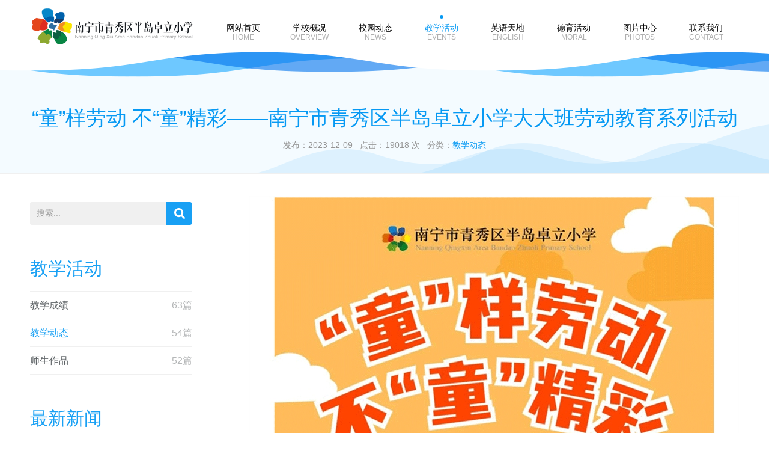

--- FILE ---
content_type: text/html; charset=utf-8
request_url: http://www.nnbdzhuoli.com/information-77-79-1400.html
body_size: 4355
content:

<!DOCTYPE html PUBLIC "-//W3C//DTD XHTML 1.0 Transitional//EN" "http://www.w3.org/TR/xhtml1/DTD/xhtml1-transitional.dtd">

<html xmlns="http://www.w3.org/1999/xhtml">
<head>
<meta http-equiv="Content-Type" content="text/html; charset=utf-8" />
<meta name="baidu-site-verification" content="nn2kcsgnbJ" />
<link rel="shortcut icon" href="../favicon.ico" type="image/x-icon" />
<link rel="stylesheet" type="text/css" href="style/style.css"/>
<script type="text/javascript" src="js/jquery-1.8.3.min.js"></script>
<script type="text/javascript" src="js/jquery.SuperSlide.2.1.2.source.js"></script>
<script type="text/javascript" src="js/JavaScript.js" ></script><meta name="keywords" content="半岛卓立小学" /><meta name="description" content="“童”样劳动 不“童”精彩——南宁市青秀区半岛卓立小学大大班劳动教育系列活动" /><title>
	“童”样劳动 不“童”精彩——南宁市青秀区半岛卓立小学大大班劳动教育系列活动 - 南宁市青秀区半岛卓立小学
</title></head>
<body>
<div id="maincon" class="wrapper">
	
<div class="topnav">
	<div class="topnav1">
		<div class="logo"><a href="http://www.nnbdzhuoli.com/"><img src="images/logo2.gif" alt="南宁市青秀区半岛卓立小学logo" /></a></div>
		<ul id="iheader_mainmenu" class="navul">
			
		
	<li class="navlist"><a href="http://www.nnbdzhuoli.com/default.html"><div class="text txtblue16w">网站首页</div><div class="txt txtgray12w">HOME</div></a></li>
	<li class="navlist"><a href="http://www.nnbdzhuoli.com/infolist-68.html"><div class="text txtblue16w">学校概况</div><div class="txt txtgray12w">OVERVIEW</div></a>
	<div class="nav2">
	<ul>
	<a href="http://www.nnbdzhuoli.com/infolist-68-69.html"><li class="linkwhite15w">学校简介</li></a>
	<a href="http://www.nnbdzhuoli.com/infolist-68-70.html"><li class="linkwhite15w">办学理念</li></a>
	<a href="http://www.nnbdzhuoli.com/infolist-68-103.html"><li class="linkwhite15w">领导班子</li></a>
	<a href="http://www.nnbdzhuoli.com/infolist-68-104.html"><li class="linkwhite15w">学校荣誉</li></a>
	</ul>
	</div>
	</li>
	<li class="navlist"><a href="http://www.nnbdzhuoli.com/infolist-74.html"><div class="text txtblue16w">校园动态</div><div class="txt txtgray12w">NEWS</div></a>
	<div class="nav2">
	<ul>
	<a href="http://www.nnbdzhuoli.com/infolist-74-75.html"><li class="linkwhite15w">通知公告</li></a>
	<a href="http://www.nnbdzhuoli.com/infolist-74-106.html"><li class="linkwhite15w">校园新闻</li></a>
	</ul>
	</div>
	</li>
	<li class="navlist now"><a href="http://www.nnbdzhuoli.com/infolist-77.html"><div class="text txtblue16w">教学活动</div><div class="txt txtgray12w">EVENTS</div></a>
	<div class="nav2">
	<ul>
	<a href="http://www.nnbdzhuoli.com/infolist-77-78.html"><li class="linkwhite15w">教学成绩</li></a>
	<a href="http://www.nnbdzhuoli.com/infolist-77-79.html"><li class="linkwhite15w">教学动态</li></a>
	<a href="http://www.nnbdzhuoli.com/infolist-77-107.html"><li class="linkwhite15w">师生作品</li></a>
	</ul>
	</div>
	</li>
	<li class="navlist"><a href="http://www.nnbdzhuoli.com/infolist-81.html"><div class="text txtblue16w">英语天地</div><div class="txt txtgray12w">ENGLISH</div></a>
	<div class="nav2">
	<ul>
	<a href="http://www.nnbdzhuoli.com/infolist-81-82.html"><li class="linkwhite15w">教学特色</li></a>
	<a href="http://www.nnbdzhuoli.com/infolist-81-88.html"><li class="linkwhite15w">英语活动</li></a>
	<a href="http://www.nnbdzhuoli.com/infolist-81-89.html"><li class="linkwhite15w">学生作品</li></a>
	<a href="http://www.nnbdzhuoli.com/infolist-81-90.html"><li class="linkwhite15w">英语教学</li></a>
	</ul>
	</div>
	</li>
	<li class="navlist"><a href="http://www.nnbdzhuoli.com/infolist-83.html"><div class="text txtblue16w">德育活动</div><div class="txt txtgray12w">MORAL</div></a>
	<div class="nav2">
	<ul>
	<a href="http://www.nnbdzhuoli.com/infolist-83-84.html"><li class="linkwhite15w">校园生活</li></a>
	<a href="http://www.nnbdzhuoli.com/infolist-83-93.html"><li class="linkwhite15w">心灵家园</li></a>
	<a href="http://www.nnbdzhuoli.com/infolist-83-94.html"><li class="linkwhite15w">家长学校</li></a>
	<a href="http://www.nnbdzhuoli.com/infolist-83-95.html"><li class="linkwhite15w">普法教育</li></a>
	<a href="http://www.nnbdzhuoli.com/infolist-83-108.html"><li class="linkwhite15w">校园少先队</li></a>
	</ul>
	</div>
	</li>
	<li class="navlist"><a href="http://www.nnbdzhuoli.com/infolist-96.html"><div class="text txtblue16w">图片中心</div><div class="txt txtgray12w">PHOTOS</div></a>
	<div class="nav2">
	<ul>
	<a href="http://www.nnbdzhuoli.com/infolist-96-97.html"><li class="linkwhite15w">校园风采</li></a>
	<a href="http://www.nnbdzhuoli.com/infolist-96-98.html"><li class="linkwhite15w">学生风采</li></a>
	<a href="http://www.nnbdzhuoli.com/infolist-96-109.html"><li class="linkwhite15w">精彩活动</li></a>
	</ul>
	</div>
	</li>
	<li class="navlist"><a href="http://www.nnbdzhuoli.com/infolist-100.html"><div class="text txtblue16w">联系我们</div><div class="txt txtgray12w">CONTACT</div></a></li></ul>
	</div>
</div>
<script type="text/javascript">
		$(window).scroll(function(){
		    var winheight = $(window).scrollTop(); 
		    if (winheight > 30) {
		        $(".topnav").fadeIn(200);
		    } else {
		    	$(".topnav").fadeOut(100);
		    }
		});
	</script>
	
<div class="header1">
    <div class="header">
	    <div class="logo"><a href="http://www.nnbdzhuoli.com/"><img src="images/logo2.gif" alt="南宁市青秀区半岛卓立小学logo" /></a></div>
	    <ul id="imenuer_mainmenu" class="navul">
    		
	    
	<li class="navlist"><a href="http://www.nnbdzhuoli.com/default.html"><div class="text txtblue16w">网站首页</div><div class="txt txtgray12w">HOME</div></a></li>
	<li class="navlist"><a href="http://www.nnbdzhuoli.com/infolist-68.html"><div class="text txtblue16w">学校概况</div><div class="txt txtgray12w">OVERVIEW</div></a>
	<div class="nav2">
	<ul>
	<a href="http://www.nnbdzhuoli.com/infolist-68-69.html"><li class="linkwhite15w">学校简介</li></a>
	<a href="http://www.nnbdzhuoli.com/infolist-68-70.html"><li class="linkwhite15w">办学理念</li></a>
	<a href="http://www.nnbdzhuoli.com/infolist-68-103.html"><li class="linkwhite15w">领导班子</li></a>
	<a href="http://www.nnbdzhuoli.com/infolist-68-104.html"><li class="linkwhite15w">学校荣誉</li></a>
	</ul>
	</div>
	</li>
	<li class="navlist"><a href="http://www.nnbdzhuoli.com/infolist-74.html"><div class="text txtblue16w">校园动态</div><div class="txt txtgray12w">NEWS</div></a>
	<div class="nav2">
	<ul>
	<a href="http://www.nnbdzhuoli.com/infolist-74-75.html"><li class="linkwhite15w">通知公告</li></a>
	<a href="http://www.nnbdzhuoli.com/infolist-74-106.html"><li class="linkwhite15w">校园新闻</li></a>
	</ul>
	</div>
	</li>
	<li class="navlist now"><a href="http://www.nnbdzhuoli.com/infolist-77.html"><div class="text txtblue16w">教学活动</div><div class="txt txtgray12w">EVENTS</div></a>
	<div class="nav2">
	<ul>
	<a href="http://www.nnbdzhuoli.com/infolist-77-78.html"><li class="linkwhite15w">教学成绩</li></a>
	<a href="http://www.nnbdzhuoli.com/infolist-77-79.html"><li class="linkwhite15w">教学动态</li></a>
	<a href="http://www.nnbdzhuoli.com/infolist-77-107.html"><li class="linkwhite15w">师生作品</li></a>
	</ul>
	</div>
	</li>
	<li class="navlist"><a href="http://www.nnbdzhuoli.com/infolist-81.html"><div class="text txtblue16w">英语天地</div><div class="txt txtgray12w">ENGLISH</div></a>
	<div class="nav2">
	<ul>
	<a href="http://www.nnbdzhuoli.com/infolist-81-82.html"><li class="linkwhite15w">教学特色</li></a>
	<a href="http://www.nnbdzhuoli.com/infolist-81-88.html"><li class="linkwhite15w">英语活动</li></a>
	<a href="http://www.nnbdzhuoli.com/infolist-81-89.html"><li class="linkwhite15w">学生作品</li></a>
	<a href="http://www.nnbdzhuoli.com/infolist-81-90.html"><li class="linkwhite15w">英语教学</li></a>
	</ul>
	</div>
	</li>
	<li class="navlist"><a href="http://www.nnbdzhuoli.com/infolist-83.html"><div class="text txtblue16w">德育活动</div><div class="txt txtgray12w">MORAL</div></a>
	<div class="nav2">
	<ul>
	<a href="http://www.nnbdzhuoli.com/infolist-83-84.html"><li class="linkwhite15w">校园生活</li></a>
	<a href="http://www.nnbdzhuoli.com/infolist-83-93.html"><li class="linkwhite15w">心灵家园</li></a>
	<a href="http://www.nnbdzhuoli.com/infolist-83-94.html"><li class="linkwhite15w">家长学校</li></a>
	<a href="http://www.nnbdzhuoli.com/infolist-83-95.html"><li class="linkwhite15w">普法教育</li></a>
	<a href="http://www.nnbdzhuoli.com/infolist-83-108.html"><li class="linkwhite15w">校园少先队</li></a>
	</ul>
	</div>
	</li>
	<li class="navlist"><a href="http://www.nnbdzhuoli.com/infolist-96.html"><div class="text txtblue16w">图片中心</div><div class="txt txtgray12w">PHOTOS</div></a>
	<div class="nav2">
	<ul>
	<a href="http://www.nnbdzhuoli.com/infolist-96-97.html"><li class="linkwhite15w">校园风采</li></a>
	<a href="http://www.nnbdzhuoli.com/infolist-96-98.html"><li class="linkwhite15w">学生风采</li></a>
	<a href="http://www.nnbdzhuoli.com/infolist-96-109.html"><li class="linkwhite15w">精彩活动</li></a>
	</ul>
	</div>
	</li>
	<li class="navlist"><a href="http://www.nnbdzhuoli.com/infolist-100.html"><div class="text txtblue16w">联系我们</div><div class="txt txtgray12w">CONTACT</div></a></li></ul>
    </div>
</div>
	
	<div id="contain">
	
	<div class="pageBanner2">
	<div class="wave4"><div class="wave5"><div class="wave6"></div></div></div>
	<div class="title linkblue34w">“童”样劳动 不“童”精彩——南宁市青秀区半岛卓立小学大大班劳动教育系列活动</div>
	<div class="briefly txtgray14w">发布：2023-12-09&nbsp;&nbsp;&nbsp;点击：19018 次&nbsp;&nbsp;&nbsp;分类：<a href="http://www.nnbdzhuoli.com/infolist-77-79.html" class="linkblue14w">教学动态</a></div>
	</div>
	<div class="main">
	<div class="mainleft">
	<div class="search">
	<form id="formsearch" name="formsearch" method="post" action="search.html">
	<input type="text" id="searchkey" name="searchkey" value="" class="text" placeholder="搜索..."/>
	<input type="image" class="btn" src="images/search_button.gif" />
	</form>
	</div>
	<div class="classifyList">
	<div class="title"><a href="http://www.nnbdzhuoli.com/infolist-77.html" class="linkblue30w">教学活动</a></div>
	<div class="list">
	<ul>
	<li><span class="txt"><a href="http://www.nnbdzhuoli.com/infolist-77-78.html" class="linkblack16w">教学成绩</a></span><span class="num txtgray16w">63篇</span></li>
	<li class="now"><span class="txt"><a href="http://www.nnbdzhuoli.com/infolist-77-79.html" class="linkblack16w">教学动态</a></span><span class="num txtgray16w">54篇</span></li>
	<li><span class="txt"><a href="http://www.nnbdzhuoli.com/infolist-77-107.html" class="linkblack16w">师生作品</a></span><span class="num txtgray16w">52篇</span></li>
	</ul>
	</div>
	</div>
	<div class="newestList">
	<div class="title"><a href="http://www.nnbdzhuoli.com/infolist-74.html" class="linkblue30w">最新新闻</a></div>
	<div class="list">
	<ul>
	<li>
	<div class="txt"><a href="http://www.nnbdzhuoli.com/information-74-106-1726.html" class="linkblack14w" target="_blank">元旦快乐&nbsp;&nbsp;<span class="linkblue14w">2026-01-05</span></a></div>
	<div class="photo"><a href="http://www.nnbdzhuoli.com/information-74-106-1726.html" target="_blank"><img src="http://www.nnbdzhuoli.com/webpic/images/cut_20260105153004.png" style="width:96px" /></a></div>
	</li>
	<li>
	<div class="txt"><a href="http://www.nnbdzhuoli.com/information-74-106-1725.html" class="linkblack14w" target="_blank">Kids'ShowNew Year Glow!&nbsp;&nbsp;<span class="linkblue14w">2026-01-05</span></a></div>
	<div class="photo"><a href="http://www.nnbdzhuoli.com/information-74-106-1725.html" target="_blank"><img src="http://www.nnbdzhuoli.com/webpic/images/cut_20260105152845.png" style="width:96px" /></a></div>
	</li>
	<li>
	<div class="txt"><a href="http://www.nnbdzhuoli.com/information-74-106-1724.html" class="linkblack14w" target="_blank">萌趣迎新季 快乐不打烊&nbsp;&nbsp;<span class="linkblue14w">2026-01-05</span></a></div>
	<div class="photo"><a href="http://www.nnbdzhuoli.com/information-74-106-1724.html" target="_blank"><img src="http://www.nnbdzhuoli.com/webpic/images/cut_20260105152734.png" style="width:96px" /></a></div>
	</li>
	<li>
	<div class="txt"><a href="http://www.nnbdzhuoli.com/information-74-106-1723.html" class="linkblack14w" target="_blank">绿茵逐梦  童趣飞扬&nbsp;&nbsp;<span class="linkblue14w">2026-01-05</span></a></div>
	<div class="photo"><a href="http://www.nnbdzhuoli.com/information-74-106-1723.html" target="_blank"><img src="http://www.nnbdzhuoli.com/webpic/images/cut_20260105152628.png" style="width:96px" /></a></div>
	</li>
	<li>
	<div class="txt"><a href="http://www.nnbdzhuoli.com/information-74-106-1722.html" class="linkblack14w" target="_blank">“足”梦绿菌  绽放精彩&nbsp;&nbsp;<span class="linkblue14w">2026-01-05</span></a></div>
	<div class="photo"><a href="http://www.nnbdzhuoli.com/information-74-106-1722.html" target="_blank"><img src="http://www.nnbdzhuoli.com/webpic/images/cut_20260105152436.png" style="width:96px" /></a></div>
	</li>
	<li>
	<div class="txt"><a href="http://www.nnbdzhuoli.com/information-74-106-1721.html" class="linkblack14w" target="_blank">家长榜样  成长力量&nbsp;&nbsp;<span class="linkblue14w">2026-01-05</span></a></div>
	<div class="photo"><a href="http://www.nnbdzhuoli.com/information-74-106-1721.html" target="_blank"><img src="http://www.nnbdzhuoli.com/webpic/images/cut_20260105152306.png" style="width:96px" /></a></div>
	</li>
	</ul>
	</div>
	</div>
	</div>
	<div class="mainright">
	<div class="essay txtblack16w"><div style="text-align:center;"><img src="/webpic/20240102/20240102162819_0966.gif" alt="" /><img src="/webpic/20240102/20240102162828_9178.gif" alt="" /><img src="/webpic/20240102/20240102162836_4437.gif" alt="" /><img src="/webpic/20240102/20240102162844_3151.gif" alt="" /><img src="/webpic/20240102/20240102162852_8534.gif" alt="" /><img src="/webpic/20240102/20240102162901_4994.gif" alt="" /><img src="/webpic/20240102/20240102162908_9062.gif" alt="" /><img src="/webpic/20240102/20240102162916_4162.gif" alt="" /><img src="/webpic/20240102/20240102162923_8197.gif" alt="" /><img src="/webpic/20240102/20240102162931_3519.gif" alt="" /><img src="/webpic/20240102/20240102162939_1902.gif" alt="" /><img src="/webpic/20240102/20240102162946_5467.gif" alt="" /><img src="/webpic/20240102/20240102162954_4125.gif" alt="" /><img src="/webpic/20240102/20240102163004_0480.gif" alt="" /><img src="/webpic/20240102/20240102163011_5598.gif" alt="" /><img src="/webpic/20240102/20240102163019_1181.gif" alt="" /><img src="/webpic/20240102/20240102163027_0392.gif" alt="" /><img src="/webpic/20240102/20240102163033_7141.gif" alt="" /><img src="/webpic/20240102/20240102163042_0898.gif" alt="" /><img src="/webpic/20240102/20240102163049_9931.gif" alt="" /><br />
</div>
	</div>
	</div>
	</div></div>
	<div class="wave"><div class="wave1"><div class="wave3"></div></div></div>
	
<div class="footer">
	<div class="footer1">
		<div class="left">
			<div class="logo"><a href="http://www.nnbdzhuoli.com/"><img src="images/footer_logo.gif" alt="南宁市青秀区半岛卓立小学logo" /></a></div>
			<div class="nav">
				<ul id="footer_footmenu">
					
				
	<li><a href="http://www.nnbdzhuoli.com/infolist-68.html" class="linkgray14w">学校概况</a></li>
	<li class="line"></li>
	<li><a href="http://www.nnbdzhuoli.com/infolist-74.html" class="linkgray14w">校园动态</a></li>
	<li class="line"></li>
	<li><a href="http://www.nnbdzhuoli.com/infolist-77.html" class="linkgray14w">教学活动</a></li>
	<li class="line"></li>
	<li><a href="http://www.nnbdzhuoli.com/infolist-81.html" class="linkgray14w">英语天地</a></li>
	<li class="line"></li>
	<li><a href="http://www.nnbdzhuoli.com/infolist-83.html" class="linkgray14w">德育活动</a></li>
	<li class="line"></li>
	<li><a href="http://www.nnbdzhuoli.com/infolist-96.html" class="linkgray14w">图片中心</a></li></ul>
			</div>
			<div class="copyright">
				<span id="footer_copright" class="txtgray14w">Copyright 2016 南宁市青秀区半岛卓立小学.<a href="https://beian.miit.gov.cn/" target="_blank">桂ICP备17011755号</a></span>
				<span class="helloin"><a href="http://www.helloin.com" target="_blank"><img src="images/helloin.png" alt="南宁迎网创意支持"/></a></span>
				<span class="txtgray14w" style="padding-top:5px; float:left;"><a target="_blank" href="http://www.beian.gov.cn/portal/registerSystemInfo?recordcode=45010302000663" style="display:inline-block;text-decoration:none;height:20px;line-height:20px;"><img src="images/wangjing.png" style=" margin-left:5px;"/><p style="float:left;height:20px;line-height:20px;margin: 0px 0px 0px 0px; color:#939393;">桂公网安备 45010302000663号</p></a>
</span>
			</div>
		</div>
		<div id="footer_company" class="right">
			
		
	<div class="qrCode"><img src="http://www.nnbdzhuoli.com/webpic/images/cut_20200805183730.jpg" alt="官方微信" /></div>
	<div class="text"><span class="txtgray14w">学校地址：广西南宁青秀区柳沙半岛英华路68号</span><span class="txtgray14w">校办电话：教务处  0771-5675202  校   办  0771-5670235</span><span class="txtgray14w">家校信箱：1954320155@qq.com</span><span class="txtgray14w">官方微信：南宁市青秀区半岛卓立小学</span>
	</div></div>
	</div>
</div>
</div>
</body>
</html>



--- FILE ---
content_type: text/css
request_url: http://www.nnbdzhuoli.com/style/style.css
body_size: 10567
content:
*{
	padding:0;
	margin:0;
	border: 0;
}	

img{
	padding:0;
	margin:0;
	border:none;
	}
html{
	margin: 0;
	padding:0;
}	
body,a{
	margin:0;
	padding:0;
	font-family:"Microsoft YaHei",arial;
	font-size:14px;
	color:#000;
}
ul,li,ol{
	list-style:none;
	padding:0;
	margin:0;
}	
a:link {
	text-decoration: none;
}
a:visited {
	text-decoration: none;
}
a:active {
	text-decoration: none;
}	
a:hover {
	text-decoration: none;
	cursor: pointer;
	color: #0699f3;
}
.txtblack46ab{
	font-family: arial;
	font-size: 46.87px;
	font-weight: bold;
	color: #000;
}
.txtblack22wb{
	font-size:22px;
	color:#202121;
	font-weight: bold;
}
.txtblack20w{
	font-size:20px;
	color:#5d6265;
}
.txtblack20w{
	font-size:20px;
	color:#3f3f3f;
}
.txtblack20a{
	font-size:20px;
	color:#0699f3;
	font-family: arial;
}
.txtblack18w{
	font-size:18px;
	color:#5d6265;
}
.txtblack18a{
	font-family: arial;
	font-size: 18.75px;
	color: #000;
}
.txtblack16w{
	font-size:16px;
	color:#3f3f3f;
}
.txtblack16w2{
	font-size:16px;
	color:#585858;
}
.txtblack14w{
	font-size:14px;
	color:#62c3ff;
}
.txtblue60a{       
	font-family: arial;
	font-size:60px;
	color:#0699f3;
}
.txtblue22wb{       
	font-size:22px;
	color:#18a0f4;
	font-weight: bold;
}
.txtblue18w{       
	font-size:18px;
	color:#18a0f4;
}
.txtgray20w{
	font-size: 20px;
	color: #9e9e9e;
}
.txtgray18w{
	font-size: 18px;
	color: #959595;
}
.txtgray16w{
	font-size:16px;
	color:#b6b8b9;
}
.txtgray14w{
	font-size:14px;
	color:#959595;
}
.txtgray14w2{
	font-size:14px;
	color:#585858;
}
.txtgray12w{
	font-size:12px;
	color:#b0b0b0;
}
.txtgray12w2{
	font-size:12px;
	color:#a9a9a9;
}
.txtwhite60wb{
	font-size: 60px;
	color: #fff;
	font-weight: bold;
}
.txtwhite50wb{
	font-size: 50px;
	color: #fff;
	font-weight: bold;
}
.txtwhite38a{
	font-size: 38px;
	font-family: arial;
	color: #fff;
}
.txtwhite34a{
	font-size: 34px;
	font-family: arial;
	color: #fff;
}
.txtwhite30a{
	font-size: 30px;
	font-family: arial;
	color: #fff;
}
.txtwhite20w{
	font-size: 20px;
	color: #e9f7ff;
}
.txtwhite18w{
	font-size: 18px;
	color: #fff;
}
.txtwhite16w{
	font-size: 16px;
	color: #fff;
}
.txtwhite14w{
	font-size: 14px;
	color: #fff;
}
.linkblack20w{
	font-size:20px;
	color:#202121;
}
.linkblack20w:hover{
	color: #18a0f4;
}
.linkblack16w{
	font-size:16px;
	color:#5d6265;
}
.linkblack16w:hover{
	color:#18a0f4;
}
.linkblack14w{
	font-size: 14px;
	color: #5d6265;
}
.linkgray14w{
	font-size:14px;
	color:#959595;
}
.linkgray14w2{
	font-size:14px;
	color:#9e9e9e;
}
.linkblue50wb{
	font-size: 50px;
	color: #18a0f4;
	font-weight: bold;
}
.linkblue36wb{
	font-size: 36px;
	color: #18a0f4;
	font-weight: bold;
}
.linkblue34w{
	font-size: 34.01px;
	color: #0699f3;
}
.linkblue30w{
	font-size: 30px;
	color: #18a0f4;
}
.linkblue26w{
	font-size: 26px;
	color: #0699f3;
}
.linkblue26w:hover{
	color: #ff7c1b;
}
.linkblue14w{
	font-size: 14px;
	color: #0699f3;
}
.linkwhite36wb{
	font-size: 36px;
	color: #fff;
	font-weight: bold;
}
.linkwhite36wb:hover{
	color: #fff;
}
.linkwhite18w{
	font-size: 18px;
	color: #fff;
}
.linkwhite18w:hover{
	color: #fff;
}
.linkwhite15w{
	font-size: 15px;
	color: #fff;
}
.linkwhite14w{
	font-size: 14px;
	color: #fff;
}
.linkwhite14wb{
	font-size: 14px;
	color: #fff;
	font-weight: bold;
}
.linkwhite14wb:hover{
	color: #fff;
}

.wrapper{
	width: 100%;
	height: auto;
	overflow: hidden;
}
/*=======banner=======*/
.wrapper .banner{
	width: 100%;
	height: auto; 
	float: left;
	position: relative;
	}
.wrapper .banner .fullSlide{
	width:100%;
	height: auto; 
	float: left;
	}
.wrapper .banner .fullSlide .bd{
	width: 100%;
	height: auto;
	float: left;
	}
.wrapper .banner .fullSlide .bd li,.wrapper .banner .fullSlide .bd li a{width:100%; height:auto; float: left;} 	
.wrapper .banner .fullSlide .bd li img{width:100%; height:auto;} 

.wrapper .banner .fullSlide .hd{position:absolute; z-index:999;/* margin-top:-95px;*/bottom: 85px;width: 100%; height:30px; line-height:30px; text-align:center;}
.wrapper .banner .fullSlide .hd ul{text-align:center; padding-top:5px;}
.wrapper .banner .fullSlide .hd ul li{cursor:pointer; display:inline-block; *display:inline; zoom:1; width:17px; height:17px; margin:5px; background:url(../images/tg_flash_p.png) no-repeat; overflow:hidden; font-size:0;}
.wrapper .banner .fullSlide .hd ul .on{ background:url(../images/tg_flash_p1.png) no-repeat }
/*.wrapper .banner .fullSlide .prev,.fullSlide .next{ z-index:999; display:block; width:51px; height:51px; position:relative; margin: -18% 0 0 27px; float:left;  background:url(../images/arrow.png) 0 0 no-repeat;}*/
.wrapper .banner .fullSlide .next{ z-index:999; display:block; width:51px; height:51px; right: 20px; position:absolute; bottom: 47%; background:url(../images/arrow.png) 0 0 no-repeat;}
.wrapper .banner .fullSlide .prev{ z-index:999; display:block; width:51px; height:51px; left: 20px; position:absolute; bottom: 47%; background:url(../images/arrow.png) 0 0 no-repeat;}
.wrapper .banner .fullSlide .next{  background-position:right 0; float:right; /*margin-right:27px;*/  }
.wrapper .banner .fullSlide .prev:hover{ filter:alpha(opacity=80); background:url(../images/arrowl.png) 0 0 no-repeat;}
.wrapper .banner .fullSlide .next:hover{ filter:alpha(opacity=80); background:url(../images/arrowr.png) 0 0 no-repeat;}
.wrapper .banner .fullSlide .bd .bd2{
	width: 100%;
	height: 100%;
	background: url(../images/banner_filter.png) no-repeat;
	position: absolute;
	z-index: 99;
}
.wrapper .banner .fullSlide .bd li .bannertxt{
	width: 480px;
	position: absolute;
	bottom: 120px;
	right: 20%;
}


@media only screen and (max-width: 1491px){
    .wrapper .banner .fullSlide .bd li .bannertxt{
		bottom: 120px;
		right: 10%;
	}
	.wrapper .banner .fullSlide .bd li .bannertxt .tit{
		font-size: 35px;
	}
}






/*=======banner=======*/

.wrapper .wave.wavetop{
	width: 100%;
	height: 49px;
	background: url(../images/wave_bg3.png) repeat-x;
	background-position: 1px;	
	z-index: 99;
	position: absolute;
	bottom: 0px;
	left:0;
}
.wrapper .wave{
	margin-top:-48px;
	width: 100%;
	height: 49px;
	background: url(../images/wave_bg3.png) repeat-x;
	background-position: 1px;	
	float:left;
	position: relative;
	z-index: 99;
	
}
.wrapper .wave .wave1{
	width: 100%;
	height: 49px;
	background: url(../images/wave_bg2.png) repeat-x;
	background-position: 1px;
}
.wrapper .wave .wave1 .wave2{
	width: 100%;
	height: 49px;
	background: url(../images/wave_bg1.png) repeat-x;
	background-position: 1px;
}
.wrapper .wave .wave1 .wave3{
	width: 100%;
	height: 49px;
	background: url(../images/wave_bg4.png) repeat-x;
	background-position: 1px;
}
.wrapper .column{
	width: 100%;
	height: auto;
	background: url(../images/column_bg.gif) no-repeat right;
	background-position: right 50px top 10px;
	float:left;
	clear:both;  
	/*position: relative;*/
}
.wrapper .column .nav{
	width: 1230px;
	height: 70px;
	margin: 0 auto;	
}
.wrapper .column .nav .logo{
	position: relative;
	bottom: 70px;
	margin-left: 38px;
	float: left;
	z-index: 100;
}
.wrapper .column .nav .navul{
	float: right;
	margin-top: 25px;
}
.wrapper .column .nav .navul .navlist{
	width: 110px;
	height: 32px;
	text-align: center;
	padding-top: 13px;
	float: left; 
}
.wrapper .column .nav .navul .navlist:hover{
	background: url(../images/nav_bg.gif) no-repeat 50% top;
}
.wrapper .column .nav .navul .navlist div{
	line-height: 16px;
}
.wrapper .column .nav .navul .now{
	background: url(../images/nav_bg.gif) no-repeat 50% top;
}
.wrapper .column .nav .navul .now .text{
	color: #0699f3;
}
.wrapper .column .nav .nav2{
	width: 157px;
	height: auto;
	position: relative;
	right: 23px;
	padding-top: 6px;
	display: none;
	background: url(../images/nav2_list_bg.gif) no-repeat center top;
}
.wrapper .column .nav .nav2 ul{
	width: 157px;
	height: auto;
	background: url(../images/nav2_bg.png);
	border-radius: 4px;
	padding: 16px 0px 8px;
}
.wrapper .column .nav .nav2 ul li{
	width: 157px;
	height: 36px;
	text-align: center;
	line-height: 36px;
}
.wrapper .column .nav .nav2 ul li:hover{
	background: #67c5ff;
}
.wrapper .column .hot{
	width: 1230px;
	height: 430px;
	margin: 70px auto 0px auto;
}
.wrapper .column .hot .hotLeft{
	width: 633px;
	height: auto;
	float: left;
	margin-left: 25px;
	display: inline;
}
.wrapper .column .hot .hotLeft li{
	width: 100%;
	height: 108px;
}
.wrapper .column .hot .hotLeft .now{
	width: 100%;
	height: 108px;
	background: #f6f6f6;
}
.wrapper .column .hot .hotLeft .now .date .top{
	color: #0699f3;
} 
.wrapper .column .hot .hotLeft .now .date .bot{
	color: #0699f3;
	border-top: solid 1px #0699f3;
} 
.wrapper .column .hot .hotLeft li .date{
	width: 50px;
	height: 86px;
	margin-left: 15px;
	padding-top: 22px;
	float: left;
}
.wrapper .column .hot .hotLeft li .date .top{
	width: 50px;
	height: 39px;
	line-height: 39px;
}
.wrapper .column .hot .hotLeft li .date .bot{
	width: 50px;
	height: 20px;
	line-height: 20px;
	border-top: solid 1px #000;
}
.wrapper .column .hot .hotLeft li .cont{
	width: 543px;
	height: 107px;
	float: right;
	border-top: solid 1px #f0f0f0;
}
.wrapper .column .hot .hotLeft li .cont .text{
	width: 535px;
	height: 32px;
	line-height: 32px;
	margin-top: 28px;
	overflow:hidden;
	display:-webkit-box;
	-webkit-line-clamp:1;                 
	-webkit-box-orient:vertical;          
}
.wrapper .column .hot .hotLeft li .cont .txt{
	width: 530px;
	height: 24px;
	line-height: 24px;
	overflow:hidden;
	display:-webkit-box;
	-webkit-line-clamp:1;                 
	-webkit-box-orient:vertical;
}
.wrapper .column .hot .hotRight{
	width: 545px;
	height: 323px;
	float: right;
	margin-bottom: 92px;
	overflow:hidden;
}
.wrapper .column .hot .hotRight .hide{
	display: none;
}
.wrapper .column .hot .hotRight .cont{
	width: 520px;
	height: 323px;
	overflow:hidden;
}
.wrapper .column .hot .hotRight .cont img{
	width: 520px;
	height: auto;
}
.wrapper .column .hot .hotRight .viewAll a{
	position: relative;
	bottom: 59px;
	right: -379px;
}
.wrapper .activity{
	width: 100%;
	height: 606px;
	clear:both;  
	float: left;
	background: url(../images/activity_cent_bg.png) no-repeat right bottom #e9f7ff;
}
.wrapper .activity .top{
	width: 100%;
	height: 115px;
	/*margin-top: 18px;*/
	background: url(../images/activity_top_bg.gif) no-repeat #e9f7ff ;
}
.wrapper .activity .top .title{
	width: 388px;	
	height: 73px;
	text-align: center;
	position: relative;
	top: -20px;
	margin: 0 auto;
	padding-top: 60px;
	background: url(../images/activity_title_bg.png) no-repeat right;
}
.wrapper .activity .top .title a{
	display: block;
}
.wrapper .activity .srcollcon{
	width: 100%;
	height: 385px;
	margin-top: 29px;
	overflow: hidden;
}
.wrapper .activity .srcollcon .list{
	width: 470px;
	height: 385px;
	float: left;
	margin-right: 2px;
}
.wrapper .activity .srcollcon .list .pic{
	width: 470px;
	height: 300px;
	overflow: hidden;
}
.wrapper .activity .srcollcon .list .pic img{
	width: 100%;
	height: auto;
}
.wrapper .activity .srcollcon .list .txtbox{
	width: 320px;
	height: 51px;
	text-align: center;
	padding: 17px 75px;
	overflow:hidden;
}
.wrapper .activity .srcollcon .list .txtbox span{
	width: 320px;
	height: 51px;
	display: block;
	line-height: 26.19px;
	overflow:hidden;
	-webkit-line-clamp:2;    
	display:-webkit-box;             
	-webkit-box-orient:vertical;
}
.wrapper .activity .srcollcon .list .filter{
	width: 470px;
	height: 300px;
	position: relative;
	bottom: 300px;
	background: url(../images/filter_bg.png) no-repeat;
	text-align: center;
	line-height: 370px;
	display: none;
}
.wrapper .activity .srcollcon .now .txtbox{
	background: #18a0f4;
}
.wrapper .activity .srcollcon .now .txtbox span{
	color: #fff;
}
.wrapper .activity .circle {
	width: 72px;
	height: 72px;
	background: url(../images/characteristic_circle2.png) no-repeat;
	position: relative;
	bottom: -57px;
	left: 77px;
}
.wrapper .characteristic{
	width: 100%;
	height: 638px;	
	padding-top: 69px;
	clear:both;
	float: left;
	overflow: hidden;
	background: url(../images/characteristic_bg.gif) no-repeat 50% 88px;
}
.wrapper .characteristic .centent{
	width: 1180px;
	height: 530px;
	margin: 0 auto;
}
.wrapper .characteristic .centent .photo{
	width: 538px;
	height: 538px;
	float: left;
}
.wrapper .characteristic .centent .photo .pic{
	width: 538px;
	height: 538px;
}
.wrapper .characteristic .centent .photo .pic img{
	width: 100%;
	height: auto;
}
.wrapper .characteristic .centent .photo .filter{
	width: 538px;
	height: 538px;
	background: url(../images/characteristic_photo.png) no-repeat;
	position: relative;
	bottom: 538px;
	
}
.wrapper .characteristic .centent .photo .circle2{
	width: 237px;
	height: 198px;
	background: url(../images/characteristic_circle1.png) no-repeat;
	position: relative;
	left: -167px;
	top: 87px;
}
.wrapper .characteristic .centent .text{
	width: 630px;
	height: 460px;
	line-height: 30px;
	float: right;
	margin-top: 70px;
	overflow:hidden;
}
.wrapper .characteristic .centent .text .title{
	width: 100%;
	height: 40px;
	margin: 0px;
}
.wrapper .characteristic .centent .text .title img{
	margin-left: 10px;
}
.wrapper .brief{
	width: 100%;
	min-width: 1195px;
	height: 600px;
	background: #18a0f4;
	float: left;
}
.wrapper .brief .briefLeft{
	height: 600px;
	float: right;
}
.wrapper .brief .briefLeft .content{
	width: 50%;
	width: 475px;
	height: 510px;
	float: right;
	padding: 90px 90px 0px 24px;
}
.wrapper .brief .briefLeft .content .title{
	width: 295px;
	height: 40px;
	line-height: 40px;
	background-position: right 0px top 15px;
	text-align: left;
	margin: 0;
}
.wrapper .brief .briefLeft .content .title img{
	margin-left: 10px;	
}
.wrapper .brief .briefLeft .content .text{
	line-height: 30px;
	margin-top: 30px;
}
.wrapper .brief .briefRight{
	width: 50%;
	height: 600px;
	float: right;
	overflow: hidden;
}
.wrapper .brief .briefRight img{
	width: 100%;
	min-width: 960px;
	height: auto;
}
.wrapper .moral{
	width: 100%;
	height: 685PX;
	float: left;
	margin-bottom: 100px;
	/*position: relative;*/
}
.wrapper .moral .moralcon{
	width: 1180px;
	height: auto;
	margin: 0 auto;
	padding-top: 76px;
}
.wrapper .moral .moralcon .title{
	width: auto;
	height: 65px;
	margin: 0px auto;
	text-align: center;
}
.wrapper .moral .moralcon .title a{
	display: block;
}

.wrapper .moral .moralcon .moral_nav{
	width: 100%;
	height: 42px;
	background: url(../images/moral_nav_bg.gif) repeat-x 0 34px;
	text-align:center;
}
.wrapper .moral .moralcon .moral_nav ul{
	width: auto;
	height: auto;
	background: #fff;
	display: inline-block;
	display:inline-table;
}
.wrapper .moral .moralcon .moral_nav ul li{
	width: 100px;
	height: 22px;
	background: #fff;
	float: left;
	text-align: center;
	padding-top: 20px;
}
.wrapper .moral .moralcon .moral_nav ul li:hover{
	cursor:pointer;
	color: #18a0f4;
	background: url(../images/nav_bg.gif) no-repeat center 11px #fff;
}
.wrapper .moral .moralcon .moral_nav ul .now{
	color: #18a0f4;
	background: url(../images/nav_bg.gif) no-repeat center 11px #fff;
}
.wrapper .moral .moralcon .moralbox{
	width: 100%;
	height: auto;
	margin-top: 12px;
	float: left;
}
.wrapper .moral .moralcon .moralbox .moralbox1{
	width: 100%;
	height: auto;
	float: left;
}
.wrapper .moral .moralcon .moralbox .hide{
	display: none;
}
.wrapper .moral .moralcon .moralbox .moralbox1 .list{
	width: 570px;
	height: 155px;
	margin-top: 42px;
	float: left;
	padding: 10px 10px 0px 10px;
}
.wrapper .moral .moralcon .moralbox .moralbox1 .right{
	float: right;
}
.wrapper .moral .moralcon .moralbox .moralbox1 .list .pic{
	width: 214px;
	height: 135px;
	float: left;
	overflow:hidden;
}
.wrapper .moral .moralcon .moralbox .moralbox1 .list .pic img{
	width: 100%;
	height: auto;
}
.wrapper .moral .moralcon .moralbox .moralbox1 .list .con{
	width: 340px;
	height: auto;
	float: right;
}
.wrapper .moral .moralcon .moralbox .moralbox1 .list .con .tit{
	width: 100%;
	height: auto;
	max-height: 46px;
	_height:46px;
	line-height: 24px;
	overflow:hidden;
	-webkit-line-clamp:2;       
	display:-webkit-box;          
	-webkit-box-orient:vertical;
}
.wrapper .moral .moralcon .moralbox .moralbox1 .list .con .txt{
	width: 100%;
	height: auto;
	max-height: 70px;
	_height:70px;
	line-height: 24px;
	margin-top: 20px;
	overflow:hidden;
	display:-webkit-box;
	-webkit-line-clamp:3;                 
	-webkit-box-orient:vertical;
}
.wrapper .footer{
	widows: 100%;
	height: 239px;
	background: #f7f7f7;
	clear:both;
}
.wrapper .footer .footer1{
	width: 1180px;
	height: 239px;
	margin: 0 auto;
} 
.wrapper .footer .left{
	width: 610px;
	height: auto;
	padding-top: 20px;
	float: left;
}
.wrapper .footer .left .logo{
	width: 100%;
	height: 59px;
}
.wrapper .footer .left .nav{
	width: 524px;
	float: left;
	margin: 13px 0px 0px 86px;
	display: inline;
}
.wrapper .footer .left .nav li{
	float: left;
}
.wrapper .footer .left .nav .line{
	width: 1px;
	height: 11px;
	float: left;
	display: block;
	background: #e3e3e3;
	margin: 5px 10px;
	font-size: 0px;
}
.wrapper .footer .left .copyright{
	width: 535px;	
	height: auto;
	padding-left: 86px;
}
.wrapper .footer .left .copyright .helloin{
	width: 104px;
	height: 13px;
	margin-left: 5px;
	padding-top: 5px;
}
.wrapper .footer .left .copyright .helloin img{
	padding: 0px;
	margin: 0px;
	font-size: 0px;
}
.wrapper .footer .right{
	width: auto;
	max-width: 570px;
	_max-width: 570px;
	float: right;
	margin-top: 49px;
}
.wrapper .footer .right .qrCode{
	width: 107px;
	height: 107px;
	float: left;
	margin-right: 10px;
}
.wrapper .footer .right .qrCode img{
	width: 100%;
	height: auto;
}
.wrapper .footer .right .text{
	float: left;
	padding-right: 15px;
}
.wrapper .footer .right .text span{
	width: 100%;
	max-width: 430px;
	_max-width: 430px;
	display: block;
	margin-bottom: 8px;
}

/*============default.htm end====================================*/

.wrapper .header{
	width: 1180px;
	height: 86px;
	margin: 0 auto;		
	background: #fff;
	position:relative;
	z-index: 99;
}
.wrapper .header .logo{
	width: 273px;
	height: 72px;
	padding: 14px 0px 0px 3px;
	float: left;
}
.wrapper .navul{
	float: right;
	margin-top: 25px;
}
.wrapper .navul .navlist{
	width: 110px;
	height: 32px;
	text-align: center;
	padding-top: 13px;
	float: left; 
}
.wrapper .navul .navlist:hover{
	background: url(../images/nav_bg.gif) no-repeat 50% top;
}
.wrapper .navul .navlist div{
	line-height: 16px;
}
.wrapper .navul .now{
	background: url(../images/nav_bg.gif) no-repeat 50% top;
}
.wrapper .navul .now .text{
	color: #0699f3;
}
.wrapper .nav2{
	width: 157px;
	height: auto;
	position: relative;
	right: 23px;
	padding-top: 6px;
	display: none;
	background: url(../images/nav2_list_bg.gif) no-repeat top center;
}
.wrapper .nav2 ul{
	width: 157px;
	height: auto;
	background: url(../images/nav2_bg.png);
	border-radius: 4px;
	padding: 16px 0px 8px;
}
.wrapper .nav2 ul li{
	width: 157px;
	height: 36px;
	text-align: center;
	line-height: 36px;
}
 .wrapper .nav2 ul li:hover{
	background: #67c5ff;
}
.wrapper .topnav{
	width: 100%;
	height: 60px;
	box-shadow:0px 1px 10px 1px #a4aeb3;
	background: #fff;
	position: fixed;
	_position:absolute;
	z-index: 9999;
	display: none;
}
.wrapper .topnav .topnav1{
	width: 1167px;
	height: 54px;
	margin: 0 auto;
	padding: 6px 0px 0px 13px;
}
.wrapper .topnav .topnav1 .logo{
	width: 209px;
	height: 47px;
	float: left;
}
.wrapper .topnav .topnav1 .logo img{
	width: 100%;
	height: auto;
}
.wrapper .topnav .topnav1 .navul{
	margin-top: 10px;
}
.wrapper .topnav .topnav1 .navul .navlist{
	padding-top: 0px;
}
.wrapper .topnav .topnav1 .navul .navlist:hover{
	background: none;
}
.wrapper .topnav .topnav1 .navul .now{
	background: none;
}
.wrapper .pageBanner{
	width: 100%;
	height: 396px;
	background: #eee;
	position: relative;
}
.wrapper .pageBanner .pic{
	width: 100%;
	height: 396px;
	overflow: hidden;
}
.wrapper .pageBanner .pic img{
	width: 1920px;
	height: 396px;
}
.wrapper .wave4{
	width: 100%;
	height: 42px;
	background: url(../images/wave_bg5.png) repeat-x;
	background-position: 1px;	
	position: absolute;
	z-index: 9;
}
.wrapper .wave4 .wave5{
	width: 100%;
	height: 42px;
	background: url(../images/wave_bg6.png) repeat-x;
	background-position: 1px;
}
.wrapper .wave4 .wave5 .wave6{
	width: 100%;
	height: 42px;
	background: url(../images/wave_bg7.png) repeat-x;
	background-position: 1px;
}
.wrapper .pageBanner2 .wave4{
	position: relative;
}
.wrapper .pageBanner .cent{
	width: 1180px;
	text-align: right;
	position: relative;
	z-index: 88;
	top: -240px;
	margin: 0 auto;
	text-shadow: 3px 3px 8px #666;
}
.wrapper .pageBanner .bottom{
	width: 100%;
	height: 57px;
	background: url(../images/pageBanner_bottom_bg.png);
	position: absolute;
	top: 339px;
	}
.wrapper .pageBanner .bottom .bottom1{
	width: 1180px;
	height: 57px;
	margin: 0 auto;
}
.wrapper .pageBanner .bottom .bottom1 .notice{
	width: auto;
	height: 57px;
	float: left;
}
.wrapper .pageBanner .bottom .bottom1 .notice .ico{
	width: 36px;
	height: 36px;
	background: url(../images/notice_ico.png) no-repeat;
	margin-top: 11px;
	text-align: center;
	line-height: 36px;
	float: left;
}
.wrapper .pageBanner .bottom .bottom1 .notice .notice_text{
	width: 900px;
	height: 20px;
	line-height: 20px;
	float: left;
	margin-top: 18px;
	margin-left: 8px;
	overflow: hidden;
}
.wrapper .pageBanner .bottom .bottom1 .notice .notice_text li{
	height: 20px;
	line-height: 20px;
}

.wrapper .pageBanner .bottom .bottom1 .notice .notice_text span{
	margin-left: 9px;
}
.wrapper .pageBanner .bottom .bottom1 .search{
	width: 231px;
	height: 32px;
	background: url(../images/search_bg.png) no-repeat;
	float: right;
	margin-top: 13px;
}
.wrapper .pageBanner .bottom .bottom1 .search .searchtext{
	width: 180px;
	background: #ddd;
	height: 32px;
	line-height: 32px;
	margin-left: 14px;
	background-color: transparent;
	outline:none;
	float: left;
}
.wrapper .pageBanner .bottom .bottom1 .search .searchtext::-webkit-input-placeholder{
	font-size: 13.93px;
	color:#a2a2a2;
}
.wrapper .pageBanner .bottom .bottom1 .search .searchtext::-moz-placeholder{
	font-size: 13.93px;
	color:#a2a2a2;
}
.wrapper .pageBanner .bottom .bottom1 .search .searchbtn{
	width: 30px;
	height: 32px;
	background: #bbb;
	cursor:pointer;
	background-color: transparent;
	outline:none;
	float: left;
}
.wrapper .title{
	width: 1180px;
	height: auto;
	margin: 36px auto 0px auto;
}
.wrapper .title .tit{
	width: 1180px;
	height: 48px;
	text-align: center;
}
.wrapper .title .pic{
	width: 1180px;
	height: auto;
	text-align: center;
}
.wrapper .title .nav{
	width: 100%;
	height: 42px;
	background: url(../images/moral_nav_bg.gif) repeat-x 0 34px;
	text-align:center;
	clear:both;
}
.wrapper .title .nav ul{
	width: auto;
	height: auto;
	background: #fff;
	display: inline-block;
	display:inline-table;
}
.wrapper .title .nav ul li{
	width: 100px;
	height: 22px;
	background: #fff;
	float: left;
	text-align: center;
	padding-top: 20px;
}
.wrapper .title .nav ul li:hover{
	cursor:pointer;
	color: #18a0f4;
	background: url(../images/nav_bg.gif) no-repeat center 11px #fff;
}
.wrapper .title .nav ul .now{
	color: #18a0f4;
	background: url(../images/nav_bg.gif) no-repeat center 11px #fff;
}
.wrapper .title .nav ul .now a{
	color: #18a0f4;
}
.wrapper .newsList{
	width: 100%;
	height: auto;
	margin-top: 53px;
}
.wrapper .newsList .blue{
	background: #f4fbff;
}
.wrapper .newsList .list{
	width: 100%;
	height: auto;
}
.wrapper .newsList .list .centent{
	width: 1180px;
	height: 135px;
	margin: 0 auto;
	padding: 53px 0px 49px 0px;
}
.wrapper .newsList .list .centent .date{
	width: 90px;
	height: 130px;
	float: left;
	margin-right: 49px;
	padding-top: 5px;	
}
.wrapper .newsList .list .centent .date .ico{
	width: 31px;	
	height: 31px;
	background: url(../images/new_list_ng.png) no-repeat;
	text-align: center;
	line-height: 31px;
	position: relative;	
	top: -123px;
	left: 65px;
}
.wrapper .newsList .list .centent .date .circular{
	width: 90px;
	height: 90px;
	line-height: 90px;
	text-align: center;
	background: url(../images/circular_date_bg.png) no-repeat;
	margin-bottom: 5px;
}
.wrapper .newsList .list .centent .date .datecen{
	width: 90px;
	text-align: center;
}
.wrapper .newsList .list .centent .line{
	width: 1px;
	height: 125px;
	font-size: 0px;
	background: #e9edef;
	float: left;
	margin-top: 3px;
}
.wrapper .newsList .list .centent .cent{
	width: 770px;
	height: 135px;
	float: left;
	margin-left: 38px;
}
.wrapper .newsList .nophoto .centent .cent{
	width: 1000px;
}
.wrapper .newsList .list .centent .cent .tit{
	width: 100%;
	height: 30px;
	line-height: 30px;
	float: left;
	overflow:hidden;
	display:-webkit-box;
	-webkit-line-clamp:1;                 
	-webkit-box-orient:vertical;
}
.wrapper .newsList .list .centent .cent .txt{
	width: 100%;
	height: 90px;
	float: left;
	line-height: 30px;
	margin-top: 12px;
	overflow:hidden;
	display:-webkit-box;
	-webkit-line-clamp:3;                 
	-webkit-box-orient:vertical;
}
.wrapper .newsList .list .centent .photo{
	width: 214px;
	height: 135px;
	float: right;
	overflow:hidden;
}
.wrapper .newsList .list .centent .photo img{
	width: 100%;
	height: auto;
}	
.wrapper .paging{
	width: 1180px;
	height: 40px;
	margin: 75px auto 98px auto;
	background: url(../images/moral_nav_bg.gif) repeat-x 0 20px;
	text-align: center;
	clear:both;
	position: relative;
}
.wrapper .paging .paging1{
	width: auto;
	height: 40px;
	background: #fff;
	display:inline-block;
    display:inline-table;
    padding-left: 9px;
}
.wrapper .paging .paging1 li{
	width: 40px;
	height: 40px;
	background: #0699f3;
	float: left;
	border-radius: 3px;
	margin-right: 9px;
	text-align: center;
	line-height: 40px;
}
.wrapper .paging .paging1 li a{
	width: 100%;
	height: 100%;
	display: block;
	font-size: 18px;
	color: #fff;
}
.wrapper .paging .paging1 .now{
	width: 38px;
	height: 38px;
	border: solid 1px #0699f3;
	background: #fff;
}
.wrapper .paging .paging1 .now a{
	color: #0699f3;
}
/*============news_list.htm end====================================*/
.wrapper .pageBanner2{
	width: 100%;
	height: 202px;
	border-bottom: solid 1px #f0f0f0;
	background: url(../images/activity_cent_bg.png) no-repeat right bottom #f4fbff;
}
.wrapper .pageBanner2 .title{
	width: 1180px;
	height: auto;
	line-height: 36px;
	text-align: center;
	margin: 50px auto 0px auto;
}
.wrapper .pageBanner2 .briefly{
	width: 1180px;
	height: 14px;
	line-height: 14px;
	text-align: center;
	margin: 20px auto 0px auto;
}
.wrapper .main{
	width: 1180px;
	height: auto;
	margin: 37px auto;
}
.wrapper .main .mainleft{
	width: 270px;
	height: auto;
	float: left;
	margin-top: 10px;
	margin-bottom: 80px;
}
.wrapper .main .mainleft .search{
	width: 270px;
	height: 38px;
	background: #f0f0f0;
	border-radius: 3px;
}
.wrapper .main .mainleft .search .text{
	width: 210px;
	height: 38px;
	line-height: 38px;
	margin-left: 11px;
	float: left;
	background-color: transparent;     
	outline:none;                   
}
.wrapper .main .mainleft .search .text::-webkit-input-placeholder{font-size: 13.93px; color:#a2a2a2;}
.wrapper .main .mainleft .search .text::-moz-placeholder{font-size: 13.93px; color:#a2a2a2;}
.wrapper .main .mainleft .search .text:-moz-placeholder{font-size: 13.93px; color:#a2a2a2;}   
.wrapper .main .mainleft .search .btn{
	width: 43px;
	height: 38px;
	float: right;
	outline:none;
}
.wrapper .main .mainleft .classifyList{
	width: 100%;
	height: auto;
}
.wrapper .main .mainleft .title{
	width: 100%;
	height: 75px;
	line-height: 75Px;
	margin: 0;
	border-bottom: solid 1px #f0f0f0;
	overflow:hidden;
	margin-top: 35px;
}
.wrapper .main .mainleft .classifyList .list li{
	width: 100%;
	height: 45px;
	line-height: 45px;
	border-bottom: solid 1px #f0f0f0;
	overflow:hidden;
}
.wrapper .main .mainleft .classifyList .list li.now a{
	color: #18a0f4;
}
.wrapper .main .mainleft .classifyList .list li .num{
	float: right;
}
.wrapper .main .mainleft .newestList .list li{
	width: 100%;
	height: auto;
	padding: 18px 0px;
	border-bottom: solid 1px #f0f0f0;
	float: left;
}
.wrapper .main .mainleft .newestList .list .nophoto .txt{
	width: 100%;	
}
.wrapper .main .mainleft .newestList .list .nophoto .txt span{
	display: inline;	
}
.wrapper .main .mainleft .newestList .list li .txt{
	width: 170px;	
	float: left;
}
.wrapper .main .mainleft .newestList .list li .txt span{
	display: block;
}
.wrapper .main .mainleft .newestList .list li .photo{
	width: 87px;
	height: 55px;
	float: right;
}
.wrapper .main .mainleft .newestList .list li .photo img{
	width: 100%;
	height: auto;
}
.wrapper .main .mainright{
	width: 816px;
	height: auto;
	float: right;
}
.wrapper .main .mainright .essay{
	width: 100%;
	height: auto;
	color: #5d6265;
	line-height: 36px;
	margin-bottom: 132px;
}
/*============news_detailed.htm end====================================*/

.wrapper .main .photoList{
	width: 100%;
	height: auto;
	float: left;
	margin-bottom: 48px;
}
.wrapper .main .photoList li{
	width: 385px;
	height: 320px;
	float: left;
	margin-right: 13px;
	margin-bottom: 37px;
}
.wrapper .main .photoList li .ico{
	width: 66px;
	height: 44px;
	background: #18a0f4;
	position: absolute;
	padding-top: 5px;
}
.wrapper .main .photoList li .ico span{
	width: 100%;
	height: 18px;
	line-height: 18px;
	display: block;
	text-align: center;
	font-family: arial;
	overflow: hidden;
}
.wrapper .main .photoList li .pic{
	width: 385px;
	height: 245px;
	overflow: hidden;
}
.wrapper .main .photoList li .pic img{
	width: 100%;
	height: auto;
}
.wrapper .main .photoList li .text{
	width: 375px;
	height: 20px;
	line-height: 20px;
	margin-top: 16px;
	padding-left: 10px;
	overflow: hidden;
}
.wrapper .main .photoList li .text a{
	color: #585858;
}
.wrapper .main .photoList li .classify{
	width: 365px;
	height: 14px;
	background: url(../images/moral_nav_bg.gif) repeat-x 0 8px;
	margin: 9px 10px 0px 10px;
	overflow: hidden;
}
.wrapper .main .photoList li .classify .txt{
	width: auto;
	float: right;
	background: #fff;
}

/*============photo_list.htm end====================================*/

.wrapper .photo_detailed{
	widows: 1180px;
	height: auto;
	padding-bottom: 80px;
	background: #fff;
	margin-top: 63px;
	margin-bottom: 90px;
	float: left;
}
.wrapper .photo_detailed .title{
	width: 1090px;
	height: auto;
	border-bottom: solid 1px #f0f0f0;
	padding: 0px 45px 30px 45px;
	float: left;
	margin-bottom: 42px;
}
.wrapper .photo_detailed .title .tit{
	width: 900px;
	height: auto;
	text-align: left;
	float: left;
}
.wrapper .photo_detailed .title .number{
	float: right;
}
.wrapper .photo_detailed .content{
	width: 1088px;
	height:auto;
	margin: 0 auto; 
}
.wrapper .photo_detailed .content .imgnav{ 
	width: 100%; 
	height: auto;
	float:left; 
	margin-left:0px;
	padding:1px; 
	position:relative; 
	overflow:hidden; 
	text-align: center;
	}
*html .imgnav{ margin-left:2px;}
*+html .imgnav{ margin-left:5px;}
.wrapper .photo_detailed .content .imgnav .imglist{ 
	z-index:10; 
	width: auto;
	height: auto;
	position:relative; 
	overflow:hidden; 
	text-align:center;
	}
.wrapper .photo_detailed .content .imgnav .imglist li{ 
	width: auto;
	height:auto; 
	display:none; 
	border:none;
	text-align: center;
}	
.wrapper .photo_detailed .content .imgnav .imglist li .pic{
	width: auto;
	height: auto;
	height: auto;
	overflow: hidden;
	text-align: center;
	display:inline-block;
    display:inline-table;
}
.wrapper .photo_detailed .content .imgnav .imglist li img{
	width: 100%;
	height: auto;
	margin: 0 auto;
	text-align: center;
}	
.wrapper .photo_detailed .content .imgnav .imglist li .text{
	width: 100%;
	height: 66px;
	line-height: 66px;
	text-align: left;
}	
.wrapper .photo_detailed .content .imgnav .imglist #front{ 
	position:absolute; 
	left:0px; 
	top:-30px; 
	z-index:10; 
	cursor:pointer;  
	width:750px; 
	height:100%; 
	background:url(../images/blank.gif); 
	}
.wrapper .photo_detailed .content .imgnav .imglist #front a{  
	position:absolute; 
	left:20px; 
	top:50%;
	display:block; 
	background:url(../images/left1.png) 
	no-repeat; 
	width:51px; 
	height:57px; 
	display:none;
	}
.wrapper .photo_detailed .content .imgnav .imglist #next{  
	position:absolute; 
	right:0px; 
	top:-30px; 
	z-index:10;
	cursor:pointer; 
	width:750px; 
	height:100%; 
	display:block;  
	background:url(../images/blank.gif);
	}
.wrapper .photo_detailed .content .imgnav .imglist #next a{  
	position:absolute; 
	right:20px; 
	top:50%; 
	display:block; 
	background:url(../images/right1.png) no-repeat; 
	width:51px; 
	height:57px; 
	display:none;
	}
.wrapper .photo_detailed .content .imgbtn{
	width: 100%; 
	height: auto;
	position:relative; 
	float:left; 
}
.wrapper .photo_detailed .content .imgbtn .SlideUl{
	width: 1005px; 
	height:89px;
	margin: 0 auto;
	overflow:hidden; 
	position:relative; 
	}
.wrapper .photo_detailed .content .imgbtn .SlideUl ul{
	position:relative; 
	width:100000px; 
	height:89px;
	}
.wrapper .photo_detailed .content .imgbtn .SlideUl ul li{ 
	float:left; 
	width:138px; 
	height:89px; 
	cursor:pointer; 
	text-align:center; 
	position:relative;
	margin-right: 7px;
	overflow: hidden;
	}
.wrapper .photo_detailed .content .imgbtn .SlideUl ul li img{ 
	width:100%; 
	height:100%; 
	display:block; 
	}
.wrapper .photo_detailed .content .imgbtn .SlideUl li.hov { 
	width:138px;
	height:89px; 
	display:block; 
	}	
.wrapper .photo_detailed .content .imgbtn .SlideUl li.hov div{
	width: 138px;
	height: 6px;
	background: #18a0f4;
	position: relative;
	z-index: 999;
	top: -6px;
}		
.wrapper .photo_detailed .content .imgbtn .picSildeLeft{
	width: 29px;
	height: 57px;
	background: #bfbfbf;
	cursor:pointer; 
	position:absolute; 
	left:0px; 
	z-index:9;
	text-align: center;
	padding-top: 32px;
	border-radius: 2px;
	}
.wrapper .photo_detailed .content .imgbtn .picSildeLeft:hover{
	background: #18a0f4;
}
.wrapper .photo_detailed .content .imgbtn .picSildeRight{
	width: 29px;
	height: 57px;
	background: #bfbfbf;
	cursor:pointer; 
	position:absolute; 
	right:0px; 
	z-index:9;
	text-align: center;
	padding-top: 32px;
	border-radius: 2px;
	}
.wrapper .photo_detailed .content .imgbtn .picSildeRight:hover{
	background: #18a0f4;
}
*html .picSildeLeft{ left:-18px; }
*+html .picSildeLeft{left:-18px;}
*html .picSildeRight{right:-20px;}
*+html .picSildeRigh{right:-25px;}	

/*============photo_detailed.htm end====================================*/

.wrapper .header1{
	width: 100%;
	height: 86px;
	background: #fff;
}
.wrapper .map{
	width: 100%;
	height: 606px;
	overflow:hidden;
}
.wrapper .map .mapwave{
	position: absolute;
	z-index: 1;
}
.wrapper .maptitle{
	background: url(../images/moral_nav_bg.gif) repeat-x 0 40px;
	clear:both;
}
.wrapper .main .maptitle .tit{
	width: 210px;
	background: #fff;
	margin: 0 auto;
	clear:both;
}
.wrapper .main .contactbox{
	width: 100%;
	height: auto;
	margin-top: 38px;
	float: left;
}
.wrapper .main .contactbox li{
	width: 200px;
	height: 280px;
	text-align: center;
	float: left;
	margin-right: 45px;
}
.wrapper .main .contactbox li .ico{
	width: 142px;
	height: 142px;
	margin: 0 auto;
}
.wrapper .main .contactbox li .text{
	margin-top: 5px;
	line-height: 32px;
	color: #3f3f3f;
}
.wrapper .main .maptitle .tit2{
	width: 250px;
}
.wrapper .main .addressbox{
	width: 100%;
	height: auto;
	margin-top: 55px;
	
}
.wrapper .main .addressbox li{
	width: 365px;
	height: auto;
	float: left;
	margin-bottom: 135px;
}
.wrapper .main .addressbox li .tit{
	width: 100%;
	margin-bottom: 18px;
}
.wrapper .main .addressbox li .text{
	width: 100%;
	height: auto;
	color: #959595;
	line-height: 28px;
}
.wrapper .main .addressbox .line{
	width: 1px;
	height: 148px;
	background: red;
	margin-top: 5px;
	margin-right: 35px;
	background: url(../images/addressbox_line.gif) repeat-y;
}

/*============contact.htm end====================================*/

.wrapper .sidebar{
	width: 50px;	
	height: auto;
	position: fixed;
	_position:absolute; 
	/*top: 366px;*/
	top: 35%;
	right: 12px;
	z-index: 999;
}
.wrapper .sidebar li{
	width: 50px;
	height: 50px;
	margin-bottom: 5px;
	text-align: center;
	line-height: 50px;
	background: url(../images/sidebar_li_bg.png) no-repeat;
}
.wrapper .sidebar .now{
	background: url(../images/sidebar_li_bg2.png) no-repeat;
}
.wrapper .sidebar li:hover{
	background: url(../images/sidebar_li_bg2.png) no-repeat;
}
.wrapper .sidebar li a{
	width: 50px;
	height: 50px;
	display: block;
}
.wrapper .hugeBanner{
	width: 100%;
	height: 814px;
	/*height: auto;*/
	background: url(../images/hugeBanner.jpg) no-repeat;
	/*background-size: 100%;*/
	/*padding-top: 452px;*/
	position: relative;
}
.wrapper .hugeBanner .wave4{
	position: absolute;
	top: 0;
	left: 0;
}
.wrapper .hugeBanner .centent{
	/*margin-top: 452px;*/
	padding-top: 452px;
	text-align: center;
	background: url(../images/hugeBanner2.png) no-repeat center top 201px;
	/*background: #eee;*/
}
.wrapper .hugeBanner .centent .anchor{
	height: 109px;
	display:inline-block;
    display:inline-table;
}
.wrapper .hugeBanner .centent .anchor li{
	width: 109px;
	height: 109px;
	background: url(../images/anchor_bg1.png) no-repeat;
	float: left;
	margin: 0 24px;
}
.wrapper .hugeBanner .centent .anchor li:hover{
	background: url(../images/anchor_bg2.png) no-repeat;
}
.wrapper .hugeBanner .centent .downward{
	width: 71px;
	height: 30px;
	margin: 92px auto 0px auto;
}
.wrapper .overview_brief{
	width: 100%;
	height: auto;
	background: url(../images/overview_brief_bg.gif) no-repeat 230px 426px #f7f7f7;
	padding-top: 80px;
	padding-bottom: 72px;
}
.wrapper .overview_brief2{
	width: 1180px;
	height: auto;
	margin: 0 auto;
	background: url(../images/overview_brief2.png) no-repeat center 35px;
	line-height: 30px;
}
.wrapper .overview_brief2 .title{
	width: 620px;
	height: 50px;
	line-height: 50px;
	margin: 12px 0px 30px 0px ;
	float: left;
}
.wrapper .overview_brief2 .photo{
	width: 539px;
	height: 539px;
	float: right;
	margin-left: 15px;
}
.wrapper .overview_brief2 .photo .brief_filter{
	width: 539px;
	height: 539px;
	position: absolute;
	background: url(../images/brief_photo_filter.png) no-repeat;
}
.wrapper .overview_brief2 .photo .brief_filter .circle1{
	width: 189px;
	height: 189px;
	position: relative;
	top: -3px;
	left: 431px;
}
.wrapper .overview_brief2 .photo .brief_filter .circle2{
	width: 72px;
	height: 72px;
	position: relative;
	top: -178px;
	left: -33px;
}
.wrapper .ideals{
	width: 100%;
	height: auto;
	position: relative;
	top: -89px;
}
.wrapper .ideals img{
	width: 100%;
	height: auto;
}
.wrapper .leadership{
	width: 1180px;
	height: auto;
	margin: 0px auto;
}
.wrapper .leadership .title{
	width: 100%;
	height: auto;
	margin: -50px auto 0px auto; 
	text-align: center;
}
.wrapper .leadership .title a{
	display: block;
}
.wrapper .leadership .centent{
	width: 100%;
	height: auto;
	margin-top: 28px;
}
.wrapper .leadership .centent li{
	width: 589px;
	height: auto;
	float: left;
	margin-bottom: 40px;
}
.wrapper .leadership .centent li .photo{
	width: 165px;
	height: 165px;
	margin-left: 9px;
	margin-right: 14px;
	float: left;
}
.wrapper .leadership .centent li .photo .filter{
	width: 165px;
	height: 165px;
	background: url(../images/leadership_filter.png) no-repeat;
	position: absolute;
}
.wrapper .leadership .centent li .text{
	width: 385px;
	height: auto;
	line-height: 26.19px;
	float: left;
}
.wrapper .leadership .centent li .text .tit{
	margin: 10px 0px;
}
.wrapper .honors{
	width: 100%;
	height: 782px;
	background:url(../images/honors_bg.jpg) no-repeat;
	clear:both;
	padding-top: 50px;
	margin-top: 20px;
}
.wrapper .honors .title{
	text-align: center;
}
.wrapper .honors .title a{
	display: block;
}
.wrapper .honors .title a:hover{
	color: #fff;
}
.wrapper .honors .srcollbox{
	width: 1180px;
	height: 455px;
	margin: 87px auto 0px auto;
}
.wrapper .honors .srcollbox .picScroll-left{ 
	width:100%;  
	overflow:hidden; 
	position:relative;  
}
.wrapper .honors .srcollbox .picScroll-left .bd{
	width: 100%; 
	height: 430px;
}
.wrapper .honors .srcollbox .picScroll-left .bd ul{ 
	overflow:hidden; 
	zoom:1; 
}
.wrapper .honors .srcollbox .picScroll-left .bd ul li{ 
	width: 356px; 
	margin-right: 55px; 
	float:left; 
	_display:inline; 
	overflow:hidden; 
	text-align:center; 
}
.wrapper .honors .srcollbox .picScroll-left .bd ul li .pic{
	width: 356px; 
	height: 252px; 
	overflow:hidden;
	text-align:center; 
}
.wrapper .honors .srcollbox .picScroll-left .bd ul li .pic img{ 
	width:100%; 
	height:auto; 
	display:block; 
}
.wrapper .honors .srcollbox .picScroll-left .bd ul li .txt{
	height: 120px;
	padding: 13px;
	margin-top: 5px;	
	line-height: 26.19px;
	overflow:hidden;
	display:-webkit-box;
	-webkit-line-clamp:5;       
	-webkit-box-orient:vertical;
	text-align: center;
}
.wrapper .honors .srcollbox .picScroll-left .hd{ 
	width: 100%;
	height:17px; 
	overflow:hidden;  
	text-align: center; 
}
.wrapper .honors .srcollbox .picScroll-left .hd ul{  
	overflow:hidden;      
	display:inline-block;
	display:inline-table;
}
.wrapper .honors .srcollbox .picScroll-left .hd ul li{ 
	float:left;  
	width:17px; 
	height:17px; 
	overflow:hidden; 
	margin-right:11px; 
	text-indent:-999px; 
	cursor:pointer; 
	background: #95754a;
	border-radius: 50px;
}
.wrapper .honors .srcollbox .picScroll-left .hd ul li.on{ 
	background: #d9cf49;
}

/*============overview.htm end====================================*/


.wrapper .pageBanner2 .search{
	width: 1180px;
	height: auto;
	margin: 40px auto;
}
.wrapper .pageBanner2 .search .txt{
	text-align: center;
}
.wrapper .pageBanner2 .search .txt span{
	font-size: 18px;
	font-weight: bold;
	color: #ffa200;
}
.wrapper .pageBanner2 .search .searchBar{
	width: 446px;
	height: 45px;
	border: solid 1px #18a0f4;
	border-radius: 3px;
	margin: 5px auto;
}
.wrapper .pageBanner2 .search .searchBar .searchtxt{
	width: 377px;
	height: 45px;
	line-height: 45px;
	background-color: transparent;
	font-size: 18px;
	float: left;
	padding-left: 12px;
}
.wrapper .pageBanner2 .search .searchBar .searchtxt::-webkit-input-placeholder{ 
	font-size:14px; 
	color:#a2a2a2;
	}
.wrapper .pageBanner2 .search .searchBar .searchtxt::-moz-placeholder{
	font-size:14px; 
	color:#a2a2a2;
	}
.wrapper .pageBanner2 .search .searchBar .searchbtn{
	width: 57px;
	height: 45px;
	float: right;
}
.wrapper .searchbox{
	width: 1180px;
	height: auto;
}
.wrapper .searchbox .menutab{
	width: 1180px;
	height: 46px;
	border-bottom: solid 2px #18a0f4;
	background: #efefef;
	border-radius: 3px 3px 0px 0px;
}
.wrapper .searchbox .menutab li{
	width: 235px;
	height: 46px;
	float: left;
}
.wrapper .searchbox .menutab li a{
	width: 235px;
	height: 46px;
	font-size: 18px;
	color: #767676;
	text-align: center;
	line-height: 46px;
	display: block;
}
.wrapper .searchbox .menutab li span{
	color:#18a0f4;
	margin: 0 5px;
}
.wrapper .searchbox .menutab li.line{
	width: 1px;
	height: 14px;
	margin-top: 18px;
	background: #dcdcdc;
} 
.wrapper .searchbox .menutab li.now{
	background: #18a0f4;
	border-radius: 3px 3px 0px 0px;
}
.wrapper .searchbox .menutab li.now a{	
	color: #fff;
}
.wrapper .searchbox .menutab li.now span{
	color: #fff;
}
.wrapper .searchbox .tabbox{
	width: 100%;
	height: auto;
	margin-top: 3px;
}
.wrapper .searchbox .tabbox .tabbox1{
	width: 1180px;
	height: auto;
}
.wrapper .searchbox .tabbox .tabbox1.hide{
	display: none;
}
.wrapper .searchbox .tabbox .tabbox1 .txtlist{
	width: 100%;
	height: auto;
}
.wrapper .searchbox .tabbox .tabbox1 .txtlist li{
	width: 1136px;
	height: 137px;
	padding: 22px;
}
.wrapper .searchbox .tabbox .tabbox1 .txtlist li.blue{
	background: #f4fbff;
}
.wrapper .searchbox .tabbox .tabbox1 .txtlist li.pic .text{
	width: 900px;
	height: auto;
	float: left;
}
.wrapper .searchbox .tabbox .tabbox1 .txtlist li .text{
	width: 100%;
	height: auto;
	float: left;
}
.wrapper .searchbox .tabbox .tabbox1 .txtlist li .text .tit{
	width: 100%;
	height: 26px;
	line-height: 26px;
	overflow:hidden;
	display:-webkit-box;
	-webkit-line-clamp:1;                   
	-webkit-box-orient:vertical;  
}
.wrapper .searchbox .tabbox .tabbox1 .txtlist li .text .tit span{
	color: #ffa200;
}
.wrapper .searchbox .tabbox .tabbox1 .txtlist li .text .cont{
	width: 100%;
	height: 90px;
	line-height: 30px;
	margin-top: 15px;
	overflow:hidden;
	display:-webkit-box;
	-webkit-line-clamp:3;                   
	-webkit-box-orient:vertical;
}
.wrapper .searchbox .tabbox .tabbox1 .txtlist li .pic{
	width: 214px;
	height: 135px;
	float: right;
	overflow: hidden;
}
.wrapper .searchbox .tabbox .tabbox1 .txtlist li .pic img{
	width: 100%;
	height: auto;
}
.wrapper .searchbox .tabbox .tabbox1 .photoList{
	width: 1194px;
	height: auto;
	margin-top: 24px;
}
.wrapper .searchbox .tabbox .tabbox1 .photoList .text span{
	color: #ffa200;
}


.wrapper .searchbox .tabbox .tabbox1 .paging{
	margin-top: 59px;
}
.wrapper .header .nav2 ul{position: relative;z-index: 999;}


.wrapper2{
	width: 100%;
	height: 900px;
	background: #c9c9c9;
	background: url(../images/bg.jpg) no-repeat top 0px right 159px;
}
.wrapper2 .centent2{
	width: 589px;
	height: 415px;
	padding-top: 197px;
	margin: 0 auto;
	
}
.wrapper2 .centent2 .txt{
	text-align: center;
	font-size: 30.67px;
	color: #1a1f24;
	margin-top: 5px;
}
.wrapper2 .centent2 .txt a{
	font-size: 30.67px;
	color: #18a0f4;
	text-decoration: underline;
}

.wrapper .characteristic2{
	width: auto;
	height: auto;
	float: none;
	margin-bottom: 100px;
}
.wrapper .characteristic2 .centent{
	height: auto;
	position: relative;
	float: none;
}
.wrapper .characteristic2 .centent .text{
	width: 1180px;
	height: auto;
	margin: 0;
	margin-bottom: 30px;
	float: none;
	padding-top: 90px;
	margin-top: -3px;
}
.wrapper .characteristic2 .centent .text .photo{
	margin-left: 15px;
	margin-right: 20px;
	margin-bottom: 10px;
	margin-top: -90px;
}
.wrapper .characteristic2 .centent .text .photo .filter .circle2{
	position: relative;
	z-index: 99;
}
.wrapper .characteristic2 .centent .circle3{
	position: absolute;
	top: 87px;
	left: -150px;
	z-index: 99;
}
.honors a[name]{
	position: relative;
	top: -80px;
}
.leadership a[name]{
	position: relative;
	top: -90px;
}

--- FILE ---
content_type: application/javascript
request_url: http://www.nnbdzhuoli.com/js/JavaScript.js
body_size: 2645
content:
$(function(){
//   =============== 波浪 ===============
var move = 0 , move1 = 0 , move2 = 0;
setInterval(function(){
    if(move>=774){
    	move = 1;
    	move1 = 1;
    	move2 = 1;
    }else{
    	move += 1;
    	move1 -= 1;
    	move2 += + 2;
    }
    $(".wave").css({'background-position': move+'px'});
    $(".wave1").css({'background-position': move1+'px'});
    $(".wave2").css({'background-position': move2+'px'});
    $(".wave3").css({'background-position': move2+'px'});
    $(".wave4").css({'background-position': move+'px'});
    $(".wave5").css({'background-position': move1+'px'});
    $(".wave6").css({'background-position': move2+'px'});
},20);

// =============== 导航二级菜单 =============== 
$(".navlist").hover(
	function(){
		$(this).children(".nav2").slideDown(80);
	},
	function(){
		$(this).children(".nav2").slideUp(80);
	}
);

// =============== 热点、左菜单右图片 =============== 

$(".hotLeft li").mouseenter(function(){
	$(this).addClass('now').siblings().removeClass('now');
	var index = $(".hotLeft li").index(this);	
	$(".hotRight > div").eq(index).fadeIn(200).siblings().hide();  
});

//德育活动切换===========================================================

$(".moral_nav li").mouseenter(function(){
	$(this).addClass('now').siblings().removeClass('now');
	var index = $(".moral_nav li").index(this);
	$(".moralbox > div").eq(index).fadeIn(100).siblings().hide();
});

//鼠标移入德育活动换背景===================================================
$(".moralbox1 > .list").hover(
	function(){
		$(this).css({"background":"#f6f6f6"});	
	},
	function(){
		$(this).css({"background":"#fff"});
	}
);

//鼠标移入分页列表高亮===================================================
$(".paging1 li").not(".now").hover(
	function(){
		$(this).addClass("now");
	},
	function(){
		$(this).removeClass("now");
	}
);
//鼠标移入图片中心高亮===================================================

$(".photoList li").hover(
	function(){
		$(this).css({"background":"#18a0f4"});
		$(this).children(".classify").children().css({"background":"#18a0f4","color":"#fff"});
		$(this).children(".classify").children().children().css({"color":"#fff"});
		$(this).children(".text").children().css({"color":"#fff"});
	},
	function(){
		$(this).css({"background":"#fff"});
		$(this).children(".classify").children().css({"background":"#fff","color":"#a9a9a9"});
		$(this).children(".classify").children().children().css({"color":"#a9a9a9"});
		$(this).children(".text").children().css({"color":"#585858"});
	}
);


//图片详情===================================================

 	var index=0;	//用来索引
    var length=$(".imglist li").length;		//li的个数
    var i=1;			//制定当前显示第几个li			

    //关键函数：通过控制i ，来显示图片
    function showImg(i){
        $(".imglist li").eq(i).stop(true,true).fadeIn(800).siblings("li").hide();
        	//第i个li显示，其他隐藏                
        $(".imgbtn li").eq(i).addClass("hov").siblings().removeClass("hov");
         	//第i个小图显示，其他隐藏
    	$(".photo_detailed .title .tit .text").text(
	    	$(".imglist li").eq(i).children(".text").text()
    	);	//把当前li的文字给上面的标题
    	
    	$(".photo_detailed .title .number").text(i+1+"/"+length);
    		//把当前显示第几张图和图片总数给右上角数字		
    }
    
    function slideNext(){		//下一张
        if(index >= 0 && index < length-1) {
             ++index;
             showImg(index);	//大图+1
        }else{
//			if(confirm("已经是最后一张,点击确定重新浏览！")){
//				showImg(0);
//				index=0;
//				aniPx=(length-0)*125+'px'; //所有图片数 - 可见图片数 * 每张的距离 = 最后一张滚动到第一张的距离
//				$(".SlideUl ul").animate({ "left": "+="+aniPx },200);
//				i=1;
//			}
            return false;
        }
        if(i<0 || i>length-7) {return false;}						 //i>=length-7,页面上显示的七张图的宽度 
               $(".SlideUl ul").animate({ "left": "-=145px" },200)	//小图片左移动一格
               i++;
    }
     
    function slideFront(){		//上一张
       if(index >= 1 ) {
             --index;			
             showImg(index);	//大图-1
        }
        if(i<2 || i>length+7) {return false;}
               $(".SlideUl ul").animate({ "left": "+=145px" },200)	//小图片右移动一格
               i--;
    }	
	//下面都是初始化   
	$(".imglist li").eq(0).show();      	//初始第一个li显示
	$(".imgbtn li").eq(0).addClass("hov");	//初始第一个小图显示
	$(".imgbtn tt").each(function(e){		//小图数字
	    var str=(e+1)+"/"+length;
	    $(this).html(str)
	})
	$(".photo_detailed .title .tit .text").text(	//初始标题显示第一个li的文字		
		$(".imglist li").eq(0).children(".text").text()
	);											
	
	$(".photo_detailed .title .number").text("1/"+length);	//初始右上角数字
	
	//下面是按钮的功能设置  
	$(".picSildeRight,#next").click(function(){		//下一张
	       slideNext();
	   })
	$(".picSildeLeft,#front").click(function(){		//上一张
	       slideFront();
	   })
	$(".imgbtn li").click(function(){				//单击小图索引出小图位置，重新定位大图
	    index  =  $(".imgbtn li").index(this);
	    showImg(index);								
	});	
	$("#next,#front").hover(function(){				//鼠标滑动按钮高亮
		$(this).children("a").fadeIn();
	},function(){
		$(this).children("a").fadeOut();
	})

		
//图片详情end===================================================


});//加载html后执行



//公告栏滚动字幕============================================================
 function autoScroll(obj){  
	$(obj).find("ul").animate({  
		marginTop : "-20px"  	//li的高度，滚动高度
	},300,function(){			//滚动速度  
		$(this).css({marginTop : "0px"}).find("li:first").appendTo(this);  
	})  
}  
$(function(){  
	setInterval('autoScroll(".notice_text")',2500);
}); 
